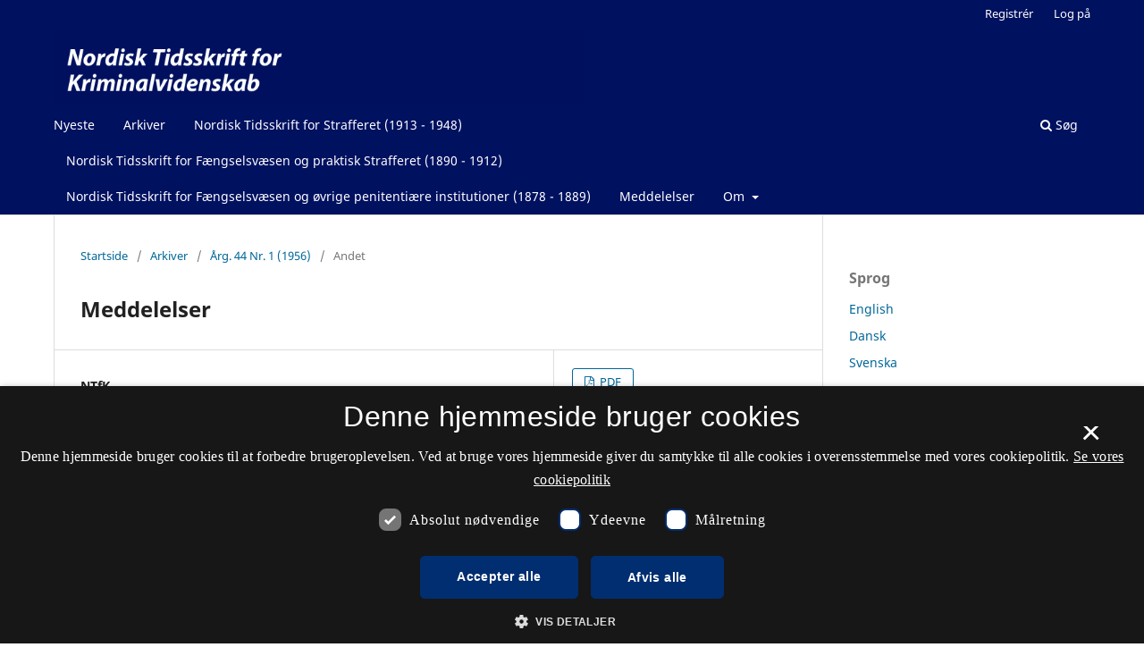

--- FILE ---
content_type: text/html; charset=utf-8
request_url: https://tidsskrift.dk/NTfK/article/view/137804
body_size: 29421
content:
<style>

	.pkp_structure_page .pkp_structure_footer_wrapper,
footer[role="contentinfo"].footer,
footer.site-footer,
footer#immersion_content_footer {
  background-color: #001160;
}
.pkp_structure_footer_wrapper .pkp_brand_footer {
  content: url("/plugins/generic/rdlchangefooter/images/kb_logo_desktop_white.svg");
  width: 20%;
  height: 173px;
  float: right;
  padding: 20px 0 0;
}
.footer .container .col-md-2 {
  content: url("/plugins/generic/rdlchangefooter/images/kb_logo_desktop_white.svg");
  width: 300px;
  position: relative;
  left: 80%;
  padding: 0 0 20px;
}
#immersion_content_footer .container .row .col-2.col-sm-1.offset-10.offset-sm-11 {
  content: url("/plugins/generic/rdlchangefooter/images/kb_logo_desktop_white.svg");
  max-width: 300px;
  margin-left: 0;
  position: relative;
  left: 125px;
  padding-bottom: 20px;
}
.pkp_footer_content {
  float: left;
  width: 50%;
}
.container.site-footer-sidebar {
  display: none;
}
.col-md.col-md-2.align-self-center.text-right {
  content: url("/plugins/generic/rdlchangefooter/images/kb_logo_desktop_white.svg");
  max-width: 300px;
  position: relative;
  left: 50px;
  padding-bottom: 20px;
  flex: auto;
}
.col-md.site-footer-content.align-self-center p {
  color: #ffffff;
}
.footer .container .row p {
  color: #ffffff;
}
.pkp_structure_footer_wrapper .pkp_structure_footer .pkp_footer_content p {
  color: #ffffff;
}
#immersion_content_footer .container .row .col-md-8 p {
  color: #ffffff;
}
.pkp_structure_footer .link-list,
.site-footer-content .link-list {
  float: right;
  width: 100%;
  padding-left: 80%;
  color: #ffffff;
  text-align: left;
}
.pkp_structure_footer a,
.site-footer-content a {
  color: #ffffff !important;
}
footer.site-footer a {
  color: #ffffff !important;
}
#immersion_content_footer .container::after,
.site-footer .container.site-footer-content::after,
.footer .container .row::after,
.pkp_structure_footer::after {
  content: "Tidsskrift.dk\a\aHosted by Det Kgl. Bibliotek\a\aPlatform & workflow by OJS / PKP" !important;
  white-space: pre;
  font-family: 'noway';
  position: relative;
  left: 80%;
  text-align: start;
  color: #ffffff;
  font-size: 16px;
  padding-bottom: 20px;
}
.pkp_structure_footer {
  font-family: 'nowayregular', sans-serif;
  font-size: 16px;
}
.pkp_structure_footer::after {
  font-family: 'nowayregular', sans-serif;
  font-size: 16px;
}

</style>
<script src="//cookie-script.com/s/2d58d2b3a13b0eb49ff32a57dc77c4ab.js"></script>
<!DOCTYPE html>
<html lang="da-DK" xml:lang="da-DK">
<head>
	<meta charset="utf-8">
	<meta name="viewport" content="width=device-width, initial-scale=1.0">
	<title>
		Meddelelser
							| Nordisk Tidsskrift for Kriminalvidenskab
			</title>

	
<meta name="generator" content="Open Journal Systems 3.3.0.21" />
<link rel="schema.DC" href="http://purl.org/dc/elements/1.1/" />
<meta name="DC.Creator.PersonalName" content="NTfK"/>
<meta name="DC.Date.created" scheme="ISO8601" content="1956-03-29"/>
<meta name="DC.Date.dateSubmitted" scheme="ISO8601" content="2023-06-06"/>
<meta name="DC.Date.issued" scheme="ISO8601" content="1956-03-29"/>
<meta name="DC.Date.modified" scheme="ISO8601" content="2023-06-30"/>
<meta name="DC.Description" xml:lang="da" content="Intet resumé"/>
<meta name="DC.Format" scheme="IMT" content="application/pdf"/>
<meta name="DC.Identifier" content="137804"/>
<meta name="DC.Identifier.pageNumber" content="78"/>
<meta name="DC.Identifier.DOI" content="10.7146/ntfk.v44i1.137804"/>
<meta name="DC.Identifier.URI" content="https://tidsskrift.dk/NTfK/article/view/137804"/>
<meta name="DC.Language" scheme="ISO639-1" content="da"/>
<meta name="DC.Rights" content="Copyright (c) 1956 NTfK"/>
<meta name="DC.Rights" content="https://creativecommons.org/licenses/by-nc/4.0"/>
<meta name="DC.Source" content="Nordisk Tidsskrift for Kriminalvidenskab"/>
<meta name="DC.Source.ISSN" content="2446-3051"/>
<meta name="DC.Source.Issue" content="1"/>
<meta name="DC.Source.Volume" content="44"/>
<meta name="DC.Source.URI" content="https://tidsskrift.dk/NTfK"/>
<meta name="DC.Title" content="Meddelelser"/>
<meta name="DC.Type" content="Text.Serial.Journal"/>
<meta name="DC.Type.articleType" content="Andet"/>
<meta name="gs_meta_revision" content="1.1"/>
<meta name="citation_journal_title" content="Nordisk Tidsskrift for Kriminalvidenskab"/>
<meta name="citation_journal_abbrev" content="NTfK"/>
<meta name="citation_issn" content="2446-3051"/> 
<meta name="citation_author" content="NTfK"/>
<meta name="citation_title" content="Meddelelser"/>
<meta name="citation_language" content="da"/>
<meta name="citation_date" content="1956/03/29"/>
<meta name="citation_volume" content="44"/>
<meta name="citation_issue" content="1"/>
<meta name="citation_firstpage" content="78"/>
<meta name="citation_lastpage" content="78"/>
<meta name="citation_doi" content="10.7146/ntfk.v44i1.137804"/>
<meta name="citation_abstract_html_url" content="https://tidsskrift.dk/NTfK/article/view/137804"/>
<meta name="citation_pdf_url" content="https://tidsskrift.dk/NTfK/article/download/137804/182080"/>

	<link rel="stylesheet" href="https://tidsskrift.dk/NTfK/$$$call$$$/page/page/css?name=stylesheet" type="text/css" /><link rel="stylesheet" href="https://tidsskrift.dk/NTfK/$$$call$$$/page/page/css?name=font" type="text/css" /><link rel="stylesheet" href="https://tidsskrift.dk/lib/pkp/styles/fontawesome/fontawesome.css?v=3.3.0.21" type="text/css" /><link rel="stylesheet" href="https://tidsskrift.dk/plugins/generic/lucene/templates/lucene.css?v=3.3.0.21" type="text/css" />
</head>
<body class="pkp_page_article pkp_op_view has_site_logo" dir="ltr">

	<div class="pkp_structure_page">

				<header class="pkp_structure_head" id="headerNavigationContainer" role="banner">
						
 <nav class="cmp_skip_to_content" aria-label="Gå til indholdslinks">
	<a href="#pkp_content_main">Spring til hovedindhold</a>
	<a href="#siteNav">Spring til hovednavigations-menu</a>
		<a href="#pkp_content_footer">Spring til bundtekst</a>
</nav>

			<div class="pkp_head_wrapper">

				<div class="pkp_site_name_wrapper">
					<button class="pkp_site_nav_toggle">
						<span>Open Menu</span>
					</button>
										<div class="pkp_site_name">
																<a href="						https://tidsskrift.dk/NTfK/index
					" class="is_img">
							<img src="https://tidsskrift.dk/public/journals/243/pageHeaderLogoImage_en_US.png" width="1600" height="216"  />
						</a>
										</div>
				</div>

				
				<nav class="pkp_site_nav_menu" aria-label="Websteds-navigation">
					<a id="siteNav"></a>
					<div class="pkp_navigation_primary_row">
						<div class="pkp_navigation_primary_wrapper">
																				<ul id="navigationPrimary" class="pkp_navigation_primary pkp_nav_list">
								<li class="">
				<a href="https://tidsskrift.dk/NTfK/issue/current">
					Nyeste
				</a>
							</li>
								<li class="">
				<a href="https://tidsskrift.dk/NTfK/issue/archive">
					Arkiver
				</a>
							</li>
								<li class="">
				<a href="https://tidsskrift.dk/nordisktidsskriftforstrafferet">
					Nordisk Tidsskrift for Strafferet (1913 - 1948)
				</a>
							</li>
								<li class="">
				<a href="https://tidsskrift.dk/ntfps">
					Nordisk Tidsskrift for Fængselsvæsen og praktisk Strafferet (1890 - 1912)
				</a>
							</li>
								<li class="">
				<a href="https://tidsskrift.dk/ntfapi">
					Nordisk Tidsskrift for Fængselsvæsen og øvrige penitentiære institutioner (1878 - 1889)
				</a>
							</li>
								<li class="">
				<a href="https://tidsskrift.dk/NTfK/announcement">
					Meddelelser
				</a>
							</li>
								<li class="">
				<a href="https://tidsskrift.dk/NTfK/about">
					Om
				</a>
									<ul>
																					<li class="">
									<a href="https://tidsskrift.dk/NTfK/about">
										Om tidsskriftet
									</a>
								</li>
																												<li class="">
									<a href="https://tidsskrift.dk/NTfK/about/editorialTeam">
										Redaktionsgruppe
									</a>
								</li>
																												<li class="">
									<a href="https://tidsskrift.dk/NTfK/about/privacy">
										Erklæring om beskyttelse af personlige oplysninger
									</a>
								</li>
																												<li class="">
									<a href="https://tidsskrift.dk/NTfK/about/contact">
										Kontaktperson
									</a>
								</li>
																		</ul>
							</li>
			</ul>

				

																						<div class="pkp_navigation_search_wrapper">
									<a href="https://tidsskrift.dk/NTfK/search" class="pkp_search pkp_search_desktop">
										<span class="fa fa-search" aria-hidden="true"></span>
										Søg
									</a>
								</div>
													</div>
					</div>
					<div class="pkp_navigation_user_wrapper" id="navigationUserWrapper">
							<ul id="navigationUser" class="pkp_navigation_user pkp_nav_list">
								<li class="profile">
				<a href="https://tidsskrift.dk/NTfK/user/register">
					Registrér
				</a>
							</li>
								<li class="profile">
				<a href="https://tidsskrift.dk/NTfK/login">
					Log på
				</a>
							</li>
										</ul>

					</div>
				</nav>
			</div><!-- .pkp_head_wrapper -->
		</header><!-- .pkp_structure_head -->

						<div class="pkp_structure_content has_sidebar">
			<div class="pkp_structure_main" role="main">
				<a id="pkp_content_main"></a>

<div class="page page_article">
			<nav class="cmp_breadcrumbs" role="navigation" aria-label="Du er her:">
	<ol>
		<li>
			<a href="https://tidsskrift.dk/NTfK/index">
				Startside
			</a>
			<span class="separator">/</span>
		</li>
		<li>
			<a href="https://tidsskrift.dk/NTfK/issue/archive">
				Arkiver
			</a>
			<span class="separator">/</span>
		</li>
					<li>
				<a href="https://tidsskrift.dk/NTfK/issue/view/10090">
					Årg. 44 Nr. 1 (1956)
				</a>
				<span class="separator">/</span>
			</li>
				<li class="current" aria-current="page">
			<span aria-current="page">
									Andet
							</span>
		</li>
	</ol>
</nav>
	
		  	 <article class="obj_article_details">

		
	<h1 class="page_title">
		Meddelelser
	</h1>

	
	<div class="row">
		<div class="main_entry">

							<section class="item authors">
					<h2 class="pkp_screen_reader">Forfattere</h2>
					<ul class="authors">
											<li>
							<span class="name">
								NTfK
							</span>
																				</li>
										</ul>
				</section>
			
																												<section class="item doi">
						<h2 class="label">
														DOI:
						</h2>
						<span class="value">
							<a href="https://doi.org/10.7146/ntfk.v44i1.137804">
								https://doi.org/10.7146/ntfk.v44i1.137804
							</a>
						</span>
					</section>
							
						
										<section class="item abstract">
					<h2 class="label">Resumé</h2>
					<p>Intet resumé</p>
				</section>
			
			

																			
						
		</div><!-- .main_entry -->

		<div class="entry_details">

						
										<div class="item galleys">
					<h2 class="pkp_screen_reader">
						Downloads
					</h2>
					<ul class="value galleys_links">
													<li>
								
	
							

<a class="obj_galley_link pdf" href="https://tidsskrift.dk/NTfK/article/view/137804/182080">

		
	PDF

	</a>
							</li>
											</ul>
				</div>
						
						<div class="item published">
				<section class="sub_item">
					<h2 class="label">
						Publiceret
					</h2>
					<div class="value">
																			<span>1956-03-29</span>
																	</div>
				</section>
							</div>
			
										<div class="item citation">
					<section class="sub_item citation_display">
						<h2 class="label">
							Citation/Eksport
						</h2>
						<div class="value">
							<div id="citationOutput" role="region" aria-live="polite">
								<div class="csl-bib-body">
  <div class="csl-entry">NTfK. (1956). Meddelelser. <i>Nordisk Tidsskrift for Kriminalvidenskab</i>, <i>44</i>(1), 78. https://doi.org/10.7146/ntfk.v44i1.137804</div>
</div>
							</div>
							<div class="citation_formats">
								<button class="cmp_button citation_formats_button" aria-controls="cslCitationFormats" aria-expanded="false" data-csl-dropdown="true">
									Citationsformater
								</button>
								<div id="cslCitationFormats" class="citation_formats_list" aria-hidden="true">
									<ul class="citation_formats_styles">
																					<li>
												<a
													rel="nofollow"
													aria-controls="citationOutput"
													href="https://tidsskrift.dk/NTfK/citationstylelanguage/get/acm-sig-proceedings?submissionId=137804&amp;publicationId=131268"
													data-load-citation
													data-json-href="https://tidsskrift.dk/NTfK/citationstylelanguage/get/acm-sig-proceedings?submissionId=137804&amp;publicationId=131268&amp;return=json"
												>
													ACM
												</a>
											</li>
																					<li>
												<a
													rel="nofollow"
													aria-controls="citationOutput"
													href="https://tidsskrift.dk/NTfK/citationstylelanguage/get/acs-nano?submissionId=137804&amp;publicationId=131268"
													data-load-citation
													data-json-href="https://tidsskrift.dk/NTfK/citationstylelanguage/get/acs-nano?submissionId=137804&amp;publicationId=131268&amp;return=json"
												>
													ACS
												</a>
											</li>
																					<li>
												<a
													rel="nofollow"
													aria-controls="citationOutput"
													href="https://tidsskrift.dk/NTfK/citationstylelanguage/get/apa?submissionId=137804&amp;publicationId=131268"
													data-load-citation
													data-json-href="https://tidsskrift.dk/NTfK/citationstylelanguage/get/apa?submissionId=137804&amp;publicationId=131268&amp;return=json"
												>
													APA
												</a>
											</li>
																					<li>
												<a
													rel="nofollow"
													aria-controls="citationOutput"
													href="https://tidsskrift.dk/NTfK/citationstylelanguage/get/associacao-brasileira-de-normas-tecnicas?submissionId=137804&amp;publicationId=131268"
													data-load-citation
													data-json-href="https://tidsskrift.dk/NTfK/citationstylelanguage/get/associacao-brasileira-de-normas-tecnicas?submissionId=137804&amp;publicationId=131268&amp;return=json"
												>
													ABNT
												</a>
											</li>
																					<li>
												<a
													rel="nofollow"
													aria-controls="citationOutput"
													href="https://tidsskrift.dk/NTfK/citationstylelanguage/get/chicago-author-date?submissionId=137804&amp;publicationId=131268"
													data-load-citation
													data-json-href="https://tidsskrift.dk/NTfK/citationstylelanguage/get/chicago-author-date?submissionId=137804&amp;publicationId=131268&amp;return=json"
												>
													Chicago
												</a>
											</li>
																					<li>
												<a
													rel="nofollow"
													aria-controls="citationOutput"
													href="https://tidsskrift.dk/NTfK/citationstylelanguage/get/harvard-cite-them-right?submissionId=137804&amp;publicationId=131268"
													data-load-citation
													data-json-href="https://tidsskrift.dk/NTfK/citationstylelanguage/get/harvard-cite-them-right?submissionId=137804&amp;publicationId=131268&amp;return=json"
												>
													Harvard
												</a>
											</li>
																					<li>
												<a
													rel="nofollow"
													aria-controls="citationOutput"
													href="https://tidsskrift.dk/NTfK/citationstylelanguage/get/ieee?submissionId=137804&amp;publicationId=131268"
													data-load-citation
													data-json-href="https://tidsskrift.dk/NTfK/citationstylelanguage/get/ieee?submissionId=137804&amp;publicationId=131268&amp;return=json"
												>
													IEEE
												</a>
											</li>
																					<li>
												<a
													rel="nofollow"
													aria-controls="citationOutput"
													href="https://tidsskrift.dk/NTfK/citationstylelanguage/get/modern-language-association?submissionId=137804&amp;publicationId=131268"
													data-load-citation
													data-json-href="https://tidsskrift.dk/NTfK/citationstylelanguage/get/modern-language-association?submissionId=137804&amp;publicationId=131268&amp;return=json"
												>
													MLA
												</a>
											</li>
																					<li>
												<a
													rel="nofollow"
													aria-controls="citationOutput"
													href="https://tidsskrift.dk/NTfK/citationstylelanguage/get/turabian-fullnote-bibliography?submissionId=137804&amp;publicationId=131268"
													data-load-citation
													data-json-href="https://tidsskrift.dk/NTfK/citationstylelanguage/get/turabian-fullnote-bibliography?submissionId=137804&amp;publicationId=131268&amp;return=json"
												>
													Turabian
												</a>
											</li>
																					<li>
												<a
													rel="nofollow"
													aria-controls="citationOutput"
													href="https://tidsskrift.dk/NTfK/citationstylelanguage/get/vancouver?submissionId=137804&amp;publicationId=131268"
													data-load-citation
													data-json-href="https://tidsskrift.dk/NTfK/citationstylelanguage/get/vancouver?submissionId=137804&amp;publicationId=131268&amp;return=json"
												>
													Vancouver
												</a>
											</li>
																			</ul>
																			<div class="label">
											Download citationer
										</div>
										<ul class="citation_formats_styles">
																							<li>
													<a href="https://tidsskrift.dk/NTfK/citationstylelanguage/download/ris?submissionId=137804&amp;publicationId=131268">
														<span class="fa fa-download"></span>
														Endnote/Zotero/Mendeley (RIS)
													</a>
												</li>
																							<li>
													<a href="https://tidsskrift.dk/NTfK/citationstylelanguage/download/bibtex?submissionId=137804&amp;publicationId=131268">
														<span class="fa fa-download"></span>
														BibTeX
													</a>
												</li>
																					</ul>
																	</div>
							</div>
						</div>
					</section>
				</div>
			
										<div class="item issue">

											<section class="sub_item">
							<h2 class="label">
								Nummer
							</h2>
							<div class="value">
								<a class="title" href="https://tidsskrift.dk/NTfK/issue/view/10090">
									Årg. 44 Nr. 1 (1956)
								</a>
							</div>
						</section>
					
											<section class="sub_item">
							<h2 class="label">
								Sektion
							</h2>
							<div class="value">
								Andet
							</div>
						</section>
					
									</div>
			
															
										<div class="item copyright">
					<h2 class="label">
						Licens
					</h2>
																										<p>Copyright (c) 1956 NTfK</p>
														<a rel="license" href="https://creativecommons.org/licenses/by-nc/4.0/"><img alt="Creative Commons License" src="//i.creativecommons.org/l/by-nc/4.0/88x31.png" /></a><p>Dette værk er under følgende licens <a rel="license" href="https://creativecommons.org/licenses/by-nc/4.0/">Creative Commons Navngivelse –Ikke-kommerciel (by-nc)</a>.</p>
																<p>Forfattere, der publicerer deres værker via dette tidsskrift, accepterer følgende vilkår:</p>
<p>Forfattere, der publicerer deres artikler i  NTfK, accepterer som udgangspunkt følgende vilkår:</p>
<p>Artikler der er publiceret fra 1/1 2024 og fremefter, er tildelt en CC-By 4.0 Licens. Dette indebærer, at</p>
<p>forfattere bevarer ophavsretten til deres artikler og giver tidsskriftet ret til første publicering. Endvidere gives andre ret til at dele artiklen med en anerkendelse af forfatteren og første publicering i NTfK. Forfattere, der ikke ønsker denne licens, skal give tidsskriftets redaktør besked herom senest i forbindelse med at de læser korrektur på artiklen.</p>
<p>Artikler udgivet i perioden fra 1/1 2021 til 31/12 2023 er udgivet under en CC-BY-NC Licens.</p>
<p>Artikler, der er publicerede i NTfK før 1/1 2021 er underlagt dansk ophavsret. Dette indebærer, at artiklerne må citeres, der må linkes til dem på tidsskrift.dk og de må downloades. Artiklerne må ikke genudgives uden aftale med redaktøren.</p>
<p>Forfattere kan indgå flere separate kontraktlige aftaler om ikke-eksklusiv distribution af tidsskriftets publicerede version af værket (f.eks. sende det til et institutionslager eller udgive det i en bog), med en anerkendelse af værkets første publicering i nærværende tidsskrift.</p>
<p>Forfattere har ret til og opfordres til at publicere deres værker online (f.eks. i institutionslagre eller på deres websted) forud for og under manuskriptprocessen, da dette kan føre til produktive udvekslinger, samt tidligere og større citater fra publicerede værker. Initiative for Open Citations.</p>
<p> </p>
				</div>
			
			

		</div><!-- .entry_details -->
	</div><!-- .row -->

</article>

	<div id="articlesBySameAuthorList">
						<h3>Mest læste artikler af samme forfatter(e)</h3>

			<ul>
																													<li>
													NTfK,
												<a href="https://tidsskrift.dk/NTfK/article/view/71545">
							Ny litteratur
						</a>,
						<a href="https://tidsskrift.dk/NTfK/issue/view/5485">
							Nordisk Tidsskrift for Kriminalvidenskab: Årg. 89 Nr. 3 (2002)
						</a>
					</li>
																													<li>
													NTfK,
												<a href="https://tidsskrift.dk/NTfK/article/view/71261">
							Ny litteratur
						</a>,
						<a href="https://tidsskrift.dk/NTfK/issue/view/5523">
							Nordisk Tidsskrift for Kriminalvidenskab: Årg. 78 Nr. 1 (1991)
						</a>
					</li>
																													<li>
													NTfK,
												<a href="https://tidsskrift.dk/NTfK/article/view/137945">
							Nyudkommen litteratur
						</a>,
						<a href="https://tidsskrift.dk/NTfK/issue/view/10097">
							Nordisk Tidsskrift for Kriminalvidenskab: Årg. 45 Nr. 3 (1957)
						</a>
					</li>
																													<li>
													NTfK,
												<a href="https://tidsskrift.dk/NTfK/article/view/138570">
							Indhold
						</a>,
						<a href="https://tidsskrift.dk/NTfK/issue/view/5627">
							Nordisk Tidsskrift for Kriminalvidenskab: Årg. 40 Nr. 3 (1952)
						</a>
					</li>
																													<li>
													NTfK,
												<a href="https://tidsskrift.dk/NTfK/article/view/71419">
							Indhold
						</a>,
						<a href="https://tidsskrift.dk/NTfK/issue/view/5502">
							Nordisk Tidsskrift for Kriminalvidenskab: Årg. 83 Nr. 4 (1996)
						</a>
					</li>
																													<li>
													NTfK,
												<a href="https://tidsskrift.dk/NTfK/article/view/71551">
							Ny litteratur
						</a>,
						<a href="https://tidsskrift.dk/NTfK/issue/view/5484">
							Nordisk Tidsskrift for Kriminalvidenskab: Årg. 89 Nr. 4 (2002)
						</a>
					</li>
																													<li>
													NTfK,
												<a href="https://tidsskrift.dk/NTfK/article/view/137659">
							Kriminalretskonferencen i Oslo
						</a>,
						<a href="https://tidsskrift.dk/NTfK/issue/view/10077">
							Nordisk Tidsskrift for Kriminalvidenskab: Årg. 42 Nr. 1 (1954)
						</a>
					</li>
																													<li>
													NTfK,
												<a href="https://tidsskrift.dk/NTfK/article/view/138751">
							Indhold
						</a>,
						<a href="https://tidsskrift.dk/NTfK/issue/view/5502">
							Nordisk Tidsskrift for Kriminalvidenskab: Årg. 83 Nr. 4 (1996)
						</a>
					</li>
																													<li>
													NTfK,
												<a href="https://tidsskrift.dk/NTfK/article/view/70741">
							Meddelelser
						</a>,
						<a href="https://tidsskrift.dk/NTfK/issue/view/5585">
							Nordisk Tidsskrift for Kriminalvidenskab: Årg. 60 Nr. 1 (1972)
						</a>
					</li>
																													<li>
													NTfK,
												<a href="https://tidsskrift.dk/NTfK/article/view/137642">
							Nyudkommen litteratur
						</a>,
						<a href="https://tidsskrift.dk/NTfK/issue/view/10075">
							Nordisk Tidsskrift for Kriminalvidenskab: Årg. 40 Nr. 2 (1952)
						</a>
					</li>
							</ul>
			<div id="articlesBySameAuthorPages">
				<strong>1</strong>&nbsp;<a href="https://tidsskrift.dk/NTfK/article/view/137804?articlesBySameAuthorPage=2#articlesBySameAuthor">2</a>&nbsp;<a href="https://tidsskrift.dk/NTfK/article/view/137804?articlesBySameAuthorPage=3#articlesBySameAuthor">3</a>&nbsp;<a href="https://tidsskrift.dk/NTfK/article/view/137804?articlesBySameAuthorPage=4#articlesBySameAuthor">4</a>&nbsp;<a href="https://tidsskrift.dk/NTfK/article/view/137804?articlesBySameAuthorPage=5#articlesBySameAuthor">5</a>&nbsp;<a href="https://tidsskrift.dk/NTfK/article/view/137804?articlesBySameAuthorPage=6#articlesBySameAuthor">6</a>&nbsp;<a href="https://tidsskrift.dk/NTfK/article/view/137804?articlesBySameAuthorPage=7#articlesBySameAuthor">7</a>&nbsp;<a href="https://tidsskrift.dk/NTfK/article/view/137804?articlesBySameAuthorPage=8#articlesBySameAuthor">8</a>&nbsp;<a href="https://tidsskrift.dk/NTfK/article/view/137804?articlesBySameAuthorPage=9#articlesBySameAuthor">9</a>&nbsp;<a href="https://tidsskrift.dk/NTfK/article/view/137804?articlesBySameAuthorPage=10#articlesBySameAuthor">10</a>&nbsp;<a href="https://tidsskrift.dk/NTfK/article/view/137804?articlesBySameAuthorPage=2#articlesBySameAuthor">&gt;</a>&nbsp;<a href="https://tidsskrift.dk/NTfK/article/view/137804?articlesBySameAuthorPage=54#articlesBySameAuthor">&gt;&gt;</a>&nbsp;
			</div>
			</div>


</div><!-- .page -->

	</div><!-- pkp_structure_main -->

									<div class="pkp_structure_sidebar left" role="complementary" aria-label="Sidemenu">
				 
<div class="pkp_block block_language">
	<h2 class="title">
		Sprog
	</h2>

	<div class="content">
		<ul>
							<li class="locale_en_US" lang="en-US">
					<a href="https://tidsskrift.dk/NTfK/user/setLocale/en_US?source=%2FNTfK%2Farticle%2Fview%2F137804">
						English
					</a>
				</li>
							<li class="locale_da_DK current" lang="da-DK">
					<a href="https://tidsskrift.dk/NTfK/user/setLocale/da_DK?source=%2FNTfK%2Farticle%2Fview%2F137804">
						Dansk
					</a>
				</li>
							<li class="locale_sv_SE" lang="sv-SE">
					<a href="https://tidsskrift.dk/NTfK/user/setLocale/sv_SE?source=%2FNTfK%2Farticle%2Fview%2F137804">
						Svenska
					</a>
				</li>
					</ul>
	</div>
</div><!-- .block_language -->
<div class="pkp_block block_information">
	<h2 class="title">Information</h2>
	<div class="content">
		<ul>
							<li>
					<a href="https://tidsskrift.dk/NTfK/information/readers">
						Til læsere
					</a>
				</li>
										<li>
					<a href="https://tidsskrift.dk/NTfK/information/authors">
						Til forfattere
					</a>
				</li>
										<li>
					<a href="https://tidsskrift.dk/NTfK/information/librarians">
						Til bibliotekarer
					</a>
				</li>
					</ul>
	</div>
</div>

			</div><!-- pkp_sidebar.left -->
			</div><!-- pkp_structure_content -->

<div class="pkp_structure_footer_wrapper" role="contentinfo">
	<a id="pkp_content_footer"></a>

	<div class="pkp_structure_footer">

					<div class="pkp_footer_content">
				<p><strong>Nordisk Tidsskrift for Kriminalvidenskab</strong></p>
<p>ISSN 0029-1528 (Trykt)<br />ISSN 2446-3051 (Online)</p>
<p><a href="https://www.was.digst.dk/tidsskrift-dk">Tilgængelighedserklæring</a></p>
			</div>
		
		<div class="pkp_brand_footer" role="complementary">
			<a href="https://tidsskrift.dk/NTfK/about/aboutThisPublishingSystem">
				<img alt="Mere information om dette publiceringssystem, platform og workflow fra OJS/PKP." src="https://tidsskrift.dk/templates/images/ojs_brand.png">
			</a>
		</div>
	</div>
</div><!-- pkp_structure_footer_wrapper -->

</div><!-- pkp_structure_page -->

<script src="https://tidsskrift.dk/lib/pkp/lib/vendor/components/jquery/jquery.min.js?v=3.3.0.21" type="text/javascript"></script><script src="https://tidsskrift.dk/lib/pkp/lib/vendor/components/jqueryui/jquery-ui.min.js?v=3.3.0.21" type="text/javascript"></script><script src="https://tidsskrift.dk/plugins/themes/default/js/lib/popper/popper.js?v=3.3.0.21" type="text/javascript"></script><script src="https://tidsskrift.dk/plugins/themes/default/js/lib/bootstrap/util.js?v=3.3.0.21" type="text/javascript"></script><script src="https://tidsskrift.dk/plugins/themes/default/js/lib/bootstrap/dropdown.js?v=3.3.0.21" type="text/javascript"></script><script src="https://tidsskrift.dk/plugins/themes/default/js/main.js?v=3.3.0.21" type="text/javascript"></script><script src="https://tidsskrift.dk/plugins/generic/citationStyleLanguage/js/articleCitation.js?v=3.3.0.21" type="text/javascript"></script>

<span class="Z3988" title="ctx_ver=Z39.88-2004&amp;rft_id=https%3A%2F%2Ftidsskrift.dk%2FNTfK%2Farticle%2Fview%2F137804&amp;rft_val_fmt=info%3Aofi%2Ffmt%3Akev%3Amtx%3Ajournal&amp;rft.language=da_DK&amp;rft.genre=article&amp;rft.title=Nordisk+Tidsskrift+for+Kriminalvidenskab&amp;rft.jtitle=Nordisk+Tidsskrift+for+Kriminalvidenskab&amp;rft.atitle=Meddelelser&amp;rft.artnum=137804&amp;rft.stitle=NTfK&amp;rft.volume=44&amp;rft.issue=1&amp;rft.aulast=&amp;rft.aufirst=NTfK&amp;rft.date=1956-03-29&amp;rft_id=info%3Adoi%2F10.7146%2Fntfk.v44i1.137804&amp;rft.pages=78&amp;rft.eissn=2446-3051"></span>

</body>
</html>
